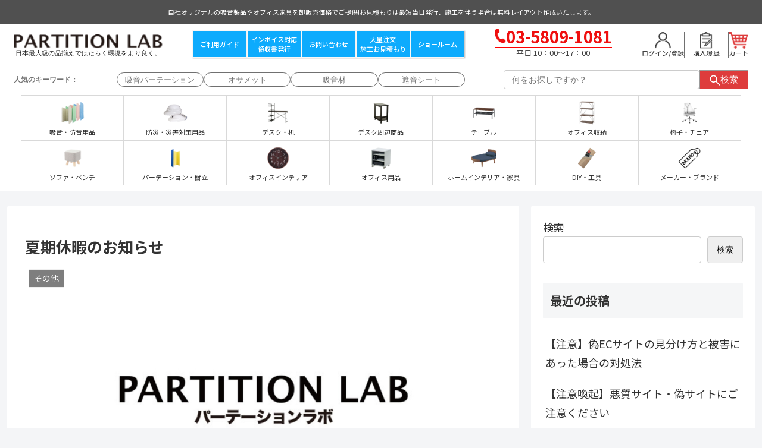

--- FILE ---
content_type: text/css
request_url: https://www.partition-lab.shop/wp-content/themes/cocoon-child-master/style.css?ver=6.9&fver=20250502025103
body_size: 11202
content:
@charset "UTF-8";

/*!
Theme Name: Cocoon Child
Description: Cocoon専用の子テーマ
Theme URI: https://wp-cocoon.com/
Author: わいひら
Author URI: https://nelog.jp/
Template:   cocoon-master
Version:    1.1.3
*/

/************************************
** 子テーマ用のスタイルを書く
************************************/
/*必要ならばここにコードを書く*/
@import url("https://fonts.googleapis.com/css2?family=Montserrat:ital,wght@0,100..900;1,100..900&family=Noto+Sans+JP:wght@100..900&family=Rubik:ital,wght@0,300..900;1,300..900&display=swap");

body {
  font-family: "Noto Sans JP", sans-serif;
}
a {
  outline: none;
  text-decoration: none;
  color: inherit;
}
a:hover {
  color: var(--primary-color);
}
ul, ol {
  list-style: none;
  padding: 0;
  margin: 0;
}
p {
  line-height: 1.4;
}

:root {
--primary-color: #254F88;
--red:#D80000;
  
  --main-color: #1a1a1a;
  --hover-color: #346BA7;
}


/*＝＝＝＝＝＝＝＝＝＝＝＝＝＝＝＝＝＝＝＝＝
ヘッダー 2024
＝＝＝＝＝＝＝＝＝＝＝＝＝＝＝＝＝＝＝＝＝*/
/*Cocoonデフォルトのヘッダーを非表示*/
#header-container {
  display: none;
}

.maincontainer {
  position: relative;
  max-width: 1400px;
  padding: 0 50px;
  margin: auto;
}
@media screen and (max-width: 1400px) {
  .maincontainer {
    padding: 0 1.785714285vw;
  }
}
@media screen and (max-width: 768px) {
  .maincontainer {
    padding: 0 2.53164557vw;
  }
}



/**//**//**/

.no-scroll {
   height: 100vh;
   overflow: hidden;
}
.originalHeader {
  line-height: 1;
  height: auto;
  font-size: 16px;
  width: 100%;
  background: #fff;
  padding-bottom: 10px;
  margin-bottom: 20px;
}
.header_toppart {
  width: 100%;
  height: 45px;
  background: #505050;
  font-weight: normal;
  font-size: 12px;
  text-align: center;
  color: #fff;
  line-height: 45px;
}
@media screen and (max-width: 1400px) {
  .header_toppart {
    height: 3.214285713vw;
    font-size: 0.8571428568vw;
    line-height: 3.214285713vw;
  }
}
@media screen and (max-width: 768px) {
  .header_toppart {
    height: 7.59493671vw;
    font-size: 2.53164557vw;
    line-height: initial;
  }
  .header_toppart span {
    display: block;
  }
}
.header_logopart {
  display: flex;
  align-items: flex-end;
  justify-content: space-between;
  width: 100%;
  height: 61px;
}
@media screen and (max-width: 1400px) {
  .header_logopart {
    height: 4.3571428554vw;
  }
}
.header_logopart .mainlogo {
  display: flex;
  align-items: center;
  justify-content: center;
  flex-direction: column;
  gap: 7px;
}
@media screen and (max-width: 1400px) {
  .header_logopart .mainlogo {
    gap: 0.5vw;
  }
}
.header_logopart .mainlogo img {
  width: 273.37px;
  height: 25.63px;
  display: block;
}
@media screen and (max-width: 1400px) {
  .header_logopart .mainlogo img {
    width: 19.526428563618vw;
    height: 1.830714284982vw;
  }
}
.header_logopart .mainlogo .logotxt {
  font-family: "Montserrat", sans-serif;
  font-weight: 500;
  font-size: 12px;
  text-align: center;
  color: #191919;
  letter-spacing: 0.01em;
}
@media screen and (max-width: 1400px) {
  .header_logopart .mainlogo .logotxt {
    font-size: 0.8571428568vw;
  }
}
.header_logopart ul {
  display: flex;
  align-items: center;
  justify-content: center;
  gap: 5px;
}
@media screen and (max-width: 1400px) {
  .header_logopart ul {
    gap: 0.357142857vw;
  }
}
@media screen and (max-width: 768px) {
  .header_logopart ul {
    display: none;
  }
}
.header_logopart ul li a {
  display: flex;
  align-items: center;
  justify-content: center;
  width: 100px;
  height: 50px;
  background: #0dabfd;
  border: 1px solid #f7f7f7;
  box-shadow: 1px 1px 2px rgba(0, 0, 0, 0.3);
  font-family: "Noto Sans JP", sans-serif;
  font-weight: 500;
  font-size: 12px;
  line-height: 18px;
  text-align: center;
  color: #fff;
}
@media screen and (max-width: 1400px) {
  .header_logopart ul li a {
    width: 7.14285714vw;
    height: 3.57142857vw;
    font-size: 0.8571428568vw;
    line-height: 1.2857142852vw;
  }
}
@media screen and (max-width: 768px) {
  .header_logopart .phonepart {
    display: none;
  }
}
.header_logopart .phonepart .phone_number {
  display: flex;
  align-items: center;
  border-bottom: 1px solid red;
}
.header_logopart .phonepart .phone_number img {
  display: block;
  width: 20.38px;
  height: 27.33px;
}
@media screen and (max-width: 1400px) {
  .header_logopart .phonepart .phone_number img {
    width: 1.455714285132vw;
    height: 1.952142856362vw;
  }
}
.header_logopart .phonepart .phone_number span {
  font-family: "Noto Sans JP", sans-serif;
  font-weight: bold;
  font-size: 30px;
  text-align: left;
  color: #ef0f0f;
  line-height: 40px;
}
@media screen and (max-width: 1400px) {
  .header_logopart .phonepart .phone_number span {
    font-size: 2.142857142vw;
    line-height: 2.857142856vw;
  }
}
.header_logopart .phonepart .date {
  font-family: "Noto Sans JP", sans-serif;
  font-weight: normal;
  font-size: 14px;
  text-align: center;
  color: #404040;
}
@media screen and (max-width: 1400px) {
  .header_logopart .phonepart .date {
    font-size: 0.9999999996vw;
  }
}
.header_logopart .functionpart {
  display: flex;
  align-items: center;
  justify-content: center;
  gap: 15.5px;
}
@media screen and (max-width: 1400px) {
  .header_logopart .functionpart {
    gap: 1.1071428567vw;
  }
}
@media screen and (max-width: 768px) {
  .header_logopart .functionpart {
    gap: 0.253164557vw;
  }
}
.header_logopart .functionpart .functionitem {
  display: flex;
  align-items: center;
  justify-content: center;
  flex-direction: column;
  gap: 4px;
  cursor: pointer;
}
@media screen and (max-width: 1400px) {
  .header_logopart .functionpart .functionitem {
    gap: 0.2857142856vw;
  }
}
.header_logopart .functionpart .functionitem img {
  width: auto;
  height: 30px;
  display: block;
  -o-object-fit: cover;
     object-fit: cover;
}
@media screen and (max-width: 1400px) {
  .header_logopart .functionpart .functionitem img {
    height: 2.142857142vw;
  }
}
.header_logopart .functionpart .functionitem .function_txt {
  font-weight: 500;
  font-size: 12px;
  text-align: center;
  color: #404040;
  letter-spacing: 0.01em;
}
@media screen and (max-width: 1400px) {
  .header_logopart .functionpart .functionitem .function_txt {
    font-size: 0.8571428568vw;
  }
}
.header_logopart .functionpart .history {
  padding: 0 15.5px;
  border-left: 1px solid #707070;
  border-right: 1px solid #707070;
}
@media screen and (max-width: 1400px) {
  .header_logopart .functionpart .history {
    padding: 0 1.1071428567vw;
  }
}
@media screen and (max-width: 768px) {
  .header_logopart .functionpart .card {
    display: none;
  }
}
.header_logopart .functionpart .hamburger_btn {
  display: none;
}
.header_searchpart {
  display: flex;
  align-items: center;
  justify-content: space-between;
  margin-top: 23.4px;
}
@media screen and (max-width: 1400px) {
  .header_searchpart {
    margin-top: 1.67142857076vw;
  }
}
.header_searchpart .key_txt {
  font-family: "Montserrat", sans-serif;
  font-weight: bold;
  font-size: 15px;
  text-align: left;
  color: #727272;
}
@media screen and (max-width: 1400px) {
  .header_searchpart .key_txt {
    font-size: 0.9285714282vw;
  }
}
@media screen and (max-width: 768px) {
  .header_searchpart .key_txt {
    display: none;
  }
}
.header_searchpart .keyword_list {
  display: flex;
  align-items: center;
  justify-content: center;
  gap: 5px;
}
@media screen and (max-width: 1400px) {
  .header_searchpart .keyword_list {
    gap: 0.357142857vw;
  }
}
@media screen and (max-width: 768px) {
  .header_searchpart .keyword_list {
    display: none;
  }
}
.header_searchpart .keyword_list .keyworditem {
  width: 160px;
  height: 26px;
  border-radius: 13px;
  background: transparent;
  border: 1px solid #707070;
  text-align: center;
  font-family: "Montserrat", sans-serif;
  font-weight: 500;
  font-size: 14px;
  color: #727272;
  line-height: 26px;
}

@media screen and (max-width: 1400px) {
  .header_searchpart .keyword_list .keyworditem {
    width: 11.428571424vw;
    height: 1.8571428564vw;
    border-radius: 0.9285714282vw;
    font-size: 0.9999999996vw;
    line-height: 1.8571428564vw;
  }
}
.header_searchpart .search {
  display: flex;
  align-items: center;
  justify-content: center;
}
.header_searchpart .search input {
  display: block;
  width: 360px;
  height: 35px;
  padding-left: 14.5px;
  font-family: "Montserrat", sans-serif;
  font-weight: 500;
  font-size: 15px;
  text-align: left;
  color: #727272;
  line-height: 35px;
  outline: none;
}
@media screen and (max-width: 1400px) {
  .header_searchpart .search input {
    width: 25.714285704vw;
    height: 2.499999999vw;
    padding-left: 1.0357142853vw;
    font-size: 1.071428571vw;
    line-height: 2.499999999vw;
  }
}
@media screen and (max-width: 768px) {
  .header_searchpart .search input {
    width: 85.063291152vw;
    height: 9.61012658372vw;
    font-size: 16px;
  }
}
.header_searchpart .search_btn {
  display: flex;
  align-items: center;
  justify-content: center;
  width: 90px;
  height: 35px;
  background: #de3c3c;
  border: 1px solid #9b9b9b;
  cursor: pointer;
}
@media screen and (max-width: 1400px) {
  .header_searchpart .search_btn {
    width: 6.428571426vw;
    height: 2.499999999vw;
  }
}
@media screen and (max-width: 768px) {
  .header_searchpart .search_btn {
    width: 9.61012658372vw;
    height: 9.61012658372vw;
  }
}
.header_searchpart .search_btn .material-symbols-outlined {
  font-size: 23px;
  line-height: 35px;
  color: white;
}
@media screen and (max-width: 1400px) {
  .header_searchpart .search_btn .material-symbols-outlined {
    font-size: 23px;
    line-height: 2.499999999vw;
  }
}
.header_searchpart .search_btn .btntxt {
  display: block;
  font-family: "Montserrat", sans-serif;
  font-weight: 500;
  font-size: 16px;
  text-align: center;
  color: #fff;
  line-height: 35px;
}
@media screen and (max-width: 1400px) {
  .header_searchpart .search_btn .btntxt {
    font-size: 1.1428571424vw;
    line-height: 2.499999999vw;
  }
}
@media screen and (max-width: 768px) {
  .header_searchpart .search_btn .btntxt {
    display: none;
  }
}
.header_category {
  position: relative;
  display: flex;
  align-items: center;
  justify-content: center;
  flex-wrap: wrap;
  row-gap: 12px;
  -moz-column-gap: 20px;
  column-gap: 6px;
  /* column-gap: 20px; */
  padding-bottom: 15px;
  margin-top: 12px;
  width: 100%;
}
@media screen and (max-width: 768px) {
  .header_category {
    display: none;
  }
}
.header_category .category_bigitem {
  height: 100%;
}
.header_category .category_bigitem:hover .categoryitem .category_name {
  text-decoration: underline;
}
.header_category .category_bigitem:hover .categoryitem .categoryitem_arrow {
  visibility: visible;
  opacity: 1;
}
.header_category .category_bigitem:hover .subcategory {
  visibility: visible;
  opacity: 1;
}
.header_category .category_bigitem .categoryitem {
  position: relative;
  display: flex;
  align-items: center;
  gap: 3px;
  width: 120px;
  height: 60px;
  background: #fff;
  border: 1px solid #d9d9d9;
  box-shadow: 1px 1px 3px rgba(0, 0, 0, 0.16);
  justify-content: flex-start;
  padding: 0 15px 0 3px;
  cursor: pointer;
}
.header_category .category_bigitem .categoryitem::before {
  content: "";
  display: block;
  position: absolute;
  top: calc(50% - 3px);
  right: 5%;
  width: 6px;
  height: 6px;
  border-top: 1.5px solid #7788bf;
  border-right: 1.5px solid #7788bf;
  transform: rotate(45deg);
}
.header_category .category_bigitem .categoryitem img {
  display: block;
  width: 30px;
  height: auto;
  /* height: 30px; */
}
.header_category .category_bigitem .categoryitem .category_name {
  font-family: "Montserrat", sans-serif;
  font-weight: 500;
  font-size: 10px;
  line-height: 14px;
  text-align: left;
  color: #404040;
}
.header_category .category_bigitem .categoryitem .material-symbols-outlined {
  display: block;
  color: #7788bf;
  font-size: 20px;
}
.header_category .category_bigitem .categoryitem_arrow {
  width: 0;
  height: 0;
  position: absolute;
  z-index: 5;
  border-left: 13px solid transparent;
  border-right: 13px solid transparent;
  border-bottom: 19px solid #254f88;
  top: 100%;
  left: 50%;
  transform: translateX(-50%);
  visibility: hidden;
  transition: 0.3s;
  opacity: 0;
}
.header_category .category_bigitem .categoryitem::after {
  content: "";
  position: absolute;
  width: 100%;
  background: transparent;
  top: 100%;
  left: 0;
  z-index: 1;
  height: 18px;
}
.header_category .category_bigitem .subcategory {
  position: absolute;
  left: 50%;
  z-index: 5;
  width: 95%;
  padding: 10px;
  background: #254f88;
  transform: translateY(17px) translateX(-50%);
  display: flex;
  align-items: center;
  justify-content: flex-start;
  gap: 5px;
  transition: 0.3s;
  visibility: hidden;
  opacity: 0;
}
@media screen and (max-width: 1400px) {
  .header_category .category_bigitem .subcategory {
    justify-content: space-between;
  }
}
.header_category .category_bigitem .subcategory_txt {
  display: block;
  font-weight: 500;
  font-size: 18px;
  line-height: 23px;
  text-align: left;
  color: #fff;
  width: 180px;
  text-wrap: nowrap;
}
.header_category .category_bigitem .subcategory_box {
  width: 1090px;
  height: auto;
  display: flex;
  flex-wrap: wrap;
  align-items: center;
  gap: 5px;
}
@media screen and (max-width: 1400px) {
  .header_category .category_bigitem .subcategory_box {
    width: 950px;
    -moz-column-gap: 20px;
         column-gap: 20px;
    row-gap: 10px;
  }
}
.header_category .category_bigitem .subcategory_box_item {
  display: flex;
  align-items: center;
  width: 214px;
  height: 50px;
  background: #fff;
  padding-left: 7px;
  gap: 10px;
}
@media screen and (max-width: 1400px) {
  .header_category .category_bigitem .subcategory_box_item {
    width: 190px;
  }
}
.header_category .category_bigitem .subcategory_box_item:hover .item_img img {
  transform: scale(1.1);
}
.header_category .category_bigitem .subcategory_box_item:hover .item_txt {
  text-decoration: underline;
}
.header_category .category_bigitem .subcategory_box_item .item_img {
  overflow: hidden;
  width: 42px;
  height: 42px;
}
.header_category .category_bigitem .subcategory_box_item .item_img img {
  -o-object-fit: cover;
     object-fit: cover;
  width: 100%;
  height: auto;
  transition: transform 0.3s;
}
.header_category .category_bigitem .subcategory_box_item .item_txt {
  font-family: "Montserrat", sans-serif;
  font-weight: 500;
  font-size: 12px;
  line-height: 14px;
  text-align: left;
  color: #404040;
}
.header_news {
  margin-top: 23px;
}
@media screen and (max-width: 1400px) {
  .header_news {
    margin-top: 1.6428571422vw;
  }
}
.header_news .news_item {
  display: flex;
  align-items: center;
  justify-content: center;
  margin-bottom: 4px;
  height: 40px;
  width: 100%;
  background: #d80000;
}
@media screen and (max-width: 1400px) {
  .header_news .news_item {
    margin-bottom: 0.2857142856vw;
    height: 2.857142856vw;
  }
}
@media screen and (max-width: 768px) {
  .header_news .news_item {
    height: 5.822784811vw;
  }
}
.header_news .news_item img {
  display: block;
  width: 22px;
  height: 25px;
}
@media screen and (max-width: 1400px) {
  .header_news .news_item img {
    width: 1.5714285708vw;
    height: 1.785714285vw;
  }
}
@media screen and (max-width: 768px) {
  .header_news .news_item img {
    width: 3.544303798vw;
    height: 3.797468355vw;
  }
}
.header_news .news_item span {
  display: block;
  font-weight: 500;
  font-size: 20px;
  line-height: 40px;
  text-align: center;
  color: #fff;
}
@media screen and (max-width: 1400px) {
  .header_news .news_item span {
    font-size: 1.428571428vw;
    line-height: 2.857142856vw;
  }
}
@media screen and (max-width: 768px) {
  .header_news .news_item span {
    font-size: 2.53164557vw;
    line-height: 5.822784811vw;
  }
}

@media screen and (max-width: 1000px) {
  .header_logopart {
    padding: 0.4285714284vw 0;
    height: auto;
  }
  .header_logopart .mainlogo img {
    width: 28.57142856vw;
    height: auto;
    -o-object-fit: cover;
       object-fit: cover;
    display: block;
  }
}
@media screen and (max-width: 1000px) and (max-width: 768px) {
  .header_logopart .mainlogo img {
    width: 198px;
    height: 18.56px;
  }
}
@media screen and (max-width: 1000px) {
  .header_logopart .mainlogo .logotxt {
    font-size: 9px;
  }
}

@media screen and (max-width: 1000px) {
  .header_logopart ul {
    display: none;
  }
  .originalHeader .phonepart {
    display: none;
  }
  .originalHeader .functionpart .functionitem img {
    height: 3.214285713vw;
    -o-object-fit: cover;
       object-fit: cover;
  }
}
@media screen and (max-width: 1000px) and (max-width: 768px) {
  .originalHeader .functionpart .functionitem img {
    height: 25.59px;
  }
}
@media screen and (max-width: 1000px) {
  .originalHeader .functionpart .functionitem .function_txt {
    font-size: 1.1428571424vw;
  }
}
@media screen and (max-width: 1000px) and (max-width: 768px) {
  .originalHeader .functionpart .functionitem .function_txt {
    font-size: 10px;
  }
}
@media screen and (max-width: 1000px) {
  .originalHeader .functionpart .card {
    display: none;
  }
  .originalHeader .functionpart .hamburger_btn {
    display: block;
  }
  .originalHeader .functionpart .hamburger_btn span {
    display: block;
    width: 33px;
    height: 3px;
    background: #404040;
    margin-bottom: 10px;
  }
}

@media screen and (max-width: 1000px) {
  .originalHeader .functionpart .hamburger_btn span:last-child {
    margin-bottom: 0;
  }
  .originalHeader .functionpart .history {
    border: none;
  }
}
@media screen and (max-width: 1000px) and (max-width: 768px) {
  .originalHeader .functionpart .history {
    padding: 0 0.8571428568vw 0 0.5714285712vw;
  }
}

/*ヘッダー ドロップダウンメニュー*/
.hd_dropdpwn {
  visibility: hidden;
  opacity: 0;
  position: absolute;
  left: 0;
  top: 77px;
  width: 100%;
  background: #FFF;
  border: 1px solid var(--primary-color);
  /*transform: translateY(17px) translateX(-50%);*/
  display: flex;
  align-items: baseline;
  justify-content: space-between;
  font-size: 13px;
  line-height: 1.2;
  padding: 20px 15px;
  z-index: 5;
  transition: 0.3s;
}
.header_category .category_bigitem:hover .hd_dropdpwn {
  visibility: visible;
  opacity: 1;
}
.hd_dropdpwn .dw_img_box {
  width: 180px;
}
.hd_dropdpwn .dw_img_box p {
  font-weight: 700;
  color: var(--primary-color);
}
.hd_dropdpwn .dw_cate_img {
  text-align: center;
}
.hd_dropdpwn .subcate_list {
  width: calc(100% - 220px);
  display: flex;
  flex-wrap: wrap;
  grid-row-gap: 15px;
}
.hd_dropdpwn .subcate_list li {
  width: calc(100%/4);
  position: relative;
  padding: 0 1.5em 0 1.2em;
}
@media screen and (max-width: 1400px){
  .hd_dropdpwn .subcate_list li {
    width: calc(100%/3);
  }
}
.hd_dropdpwn .subcate_list li::before {
  content: "";
  display: block;
  position: absolute;
  width: 0.6em;
  height: 0.6em;
  top: 0.27em;
  left: 0;
  border-top: 1px solid #707070;
  border-right: 1px solid #707070;
  transform: rotate(45deg);
}
/*スマホハンバーガーメニュー*/
.hd-sp{
  display: none;
position: fixed;
top: 30px;
  right: -100%;
  width: 100%;
z-index: 3;
transition: .4s;
}
.hd-sp.active {
right: 0;
overflow-y: auto;
    height: 100%;
}
.originalHeader #menu {
position: initial;
transform: initial;
}
.hd_contents{
background: white;
}
.hamburger_closebtn span{
    display:block;    
    width: 33px;
    height: 3px;
    background: #404040;
    margin-bottom: 10px;
}
.hamburger_closebtn span:nth-child(1){
    transform: translateY(6px) rotate(45deg);
}
.hamburger_closebtn span:nth-child(2){
    transform: translateY(-8px) rotate(-45deg);
    margin-bottom: 0px;
}
.txt_center {
    text-align: center;
}
.fc_flex {
    display: flex;
}
.font-bold {
  font-family: dnp-shuei-gothic-gin-std, sans-serif;
  font-weight: 600;
  font-style: normal;
}
.category_container {
    margin-top: 40px;
}
.category_container .category_box {
    margin-bottom: 40px;
}
.category_container .category_box:last-child {
    margin-bottom: 0;
}
.category_container .category_box .h3_font {
    font-size: 25px;
    margin-bottom: 10px;
    border-left: solid 5px var(--hover-color);
    padding: 10px 0 10px 20px;
    display: flex;
    align-items: center;
}
.category_container .category_box .h3_font span {
    font-size: 12px;
    margin-left: 1em;
    color: var(--hover-color);
}
.category_container .category_box .category_list {
    flex-wrap: wrap;
}
.category_container .category_box .category_list .category_item {
    width: 18%;
    margin: 0 2.5% 2.5% 0;
}
.category_container .category_box .category_list .category_item:nth-child(5n) {
    margin-right: 0;
}
.category_container .category_box .category_list .category_item .pict {
    margin-bottom: 10px;
}
.category_container .category_box .category_list .category_item .pict img {
    overflow: hidden;
    border: solid 3px transparent;
}
.category_container .category_box .category_list .category_item:hover .pict img {
    border: solid 3px var(--hover-color);
}
.cms_product_txt {
    font-size: 14px;
    letter-spacing: 0.2px;
}
@media (max-width: 1050px) {
/*スマホハンバーガーメニュー*/
    header .hd-sp {
        display: block;
    }
    .hd_contents {
        height: 100px;
        align-items: center;
        justify-content: center;
        padding: 0 2.7%;
        border-bottom: solid 1px #E5E5E5;
    }
    .hd_contents #menu_btn:before {
        content: "";
        width: 52px;
        height: 35px;
        background-image: url("https://lifestylelab.itembox.design/item/img/common/icon_menu.svg");
        background-repeat: no-repeat;
        background-size: cover;
        display: block;
    }
    .hd_contents #menu_btn.active:before {
        background-image: url("https://lifestylelab.itembox.design/item/img/common/icon_menu_active.svg");
    }
    .hd_contents .hd-logo {
        width: 35%;
        margin: 0 auto;
    }
    .hd_contents .hd_cart a:before {
        content: "";
        width: 52px;
        height: 35px;
        background-image: url("https://lifestylelab.itembox.design/item/img/common/icon_cart.svg");
        background-repeat: no-repeat;
        background-size: cover;
        display: block;
    }
    header #menu {
        width: 100%;
        height: calc(100% - 100px);
        background-color: #fff;
        position: fixed;
        top: 0;
        right: 0;
        z-index: 10;
        transform: translate(-100%);
        transition: all .5s;
        padding: 30px 2.7% 100px 2.7%;
        box-sizing: border-box;
        overflow-y: auto;
        -webkit-overflow-scrolling: touch;
    }
    header #menu.open {
        transform: translate(0);
    }
    header #menu .menu_box {
        margin-top: 3em;
    }
    header #menu .menu_box:first-child {
        margin-top: 0;
    }
    header #menu .top_menu {
        justify-content: space-between;
    }
    header #menu .top_menu .top_menu_item {
        width: 35%;
    }
    header #menu .top_menu .top_menu_item a:before {
        content: "";
        width: 45px;
        height: 45px;
        background-repeat: no-repeat;
        background-size: cover;
        display: block;
        margin: 0 auto 5px;
    }
    header #menu .top_menu .shinki a:before {
        background-image: url("https://lifestylelab.itembox.design/item/img/common/icon_hd_menu1_sp.svg");
    }
    header #menu .top_menu .login a:before {
        background-image: url("https://lifestylelab.itembox.design/item/img/common/icon_hd_menu2_sp.svg");
    }
    header #menu .top_menu .pay a:before {
        background-image: url("https://lifestylelab.itembox.design/item/img/common/icon_hd_menu3_sp.svg");
    }
    header #menu .menu_box .menu_tit {
        font-size: 25px;
    }
    header #menu .menu_box .nav_list_container {
        margin-top: 40px;
    }
    header #menu .menu_box .nav_list {
        font-size: 18px;
        padding: 10px;
        border-bottom: solid 1px #E5E5E5;
    }
    header #menu .menu_box .nav_list:first-child {
        border-top: solid 1px #E5E5E5;
    }
    header #menu .menu_box .search_box {
        margin-top: 15px;
    }
    header #menu .menu_box .search_box .searchbox {
        border: solid 1px #E5E5E5;
        border-radius: 3px;
        display: flex;
    }
    header #menu .menu_box .search_box .searchbox input[type="text"] {
        width: 100%;
        height: 43px;
        padding: 5px;
        font-size: 12px;
        border: none;
        box-sizing: border-box;
    }
    header #menu .menu_box .search_box .searchbox input[type="submit"] {
        width: 50px;
        height: 43px;
        padding: 0;
        text-indent: -9999px;
        border: none;
        cursor: pointer;
        display: block;
        overflow: hidden;
        background-image: url("https://lifestylelab.itembox.design/item/img/common/icon_search.svg");
        background-repeat: no-repeat;
        background-position: center;
        background-size: 50%;
        background-color: #fff;
    }
  
  .category_container .category_box .category_list .category_item {
      width: 48.5%;
  }
  .category_container .category_box .category_list .category_item:nth-child(5n) {
      margin: 0 2.5% 2.5% 0;
  }
  .category_container .category_box .category_list .category_item:nth-child(2n) {
      margin-right: 0;
  }
  .news_area {
        padding-left: 60px;
        padding-right: 60px;
    }
}
@media (max-width: 750px) {
/*****************************************************

    ヘッダー

*****************************************************/
    .hd_contents {
        height: 60px;
    }
    .hd_contents #menu_btn,
    .hd_contents .hd_cart a {
        font-size: 10px;
        display: block;
        position: relative;
        top: 2px;
    }
    .hd_contents #menu_btn:before,
    .hd_contents .hd_cart a:before {
        width: 35px;
        height: 25px;
    }
    header #menu {
        height: calc(100% - 60px);
    }
    header #menu .top_menu {
       /* padding: 0 20px;*/
    }
    header #menu .top_menu .top_menu_item a {
        font-size: 11px;
    }
    header #menu .top_menu .top_menu_item a:before {
        width: 30px;
        height: 30px;
    }
    header #menu .menu_box .menu_tit {
        font-size: 24px;
    }
    header #menu .menu_box .nav_list_container {
        margin-top: 20px;
    }
    header #menu .menu_box .nav_list {
        font-size: 14px;
    }
  .cms_product_txt {
        font-size: 12px;
    }
  
  .category_container {
        margin-top: 20px;
    }
    .category_container .category_box {
        margin-bottom: 20px;
    }
    .category_container .category_box .h3_font {
        font-size: 20px;
    }
    .category_container .category_box:last-child {
        margin-bottom: 0;
    }
}

/*****************************************************
    2025 ヘッダーカテゴリーナビ
*****************************************************/
.gnavCategoryArea {
  width: 100%;
  position: relative;
  margin-top: 10px;
}
@media screen and (max-width: 768px) {
  .gnavCategoryArea {
    display: none;
  }
}
.gnavCategoryList {
  display: flex;
  flex-wrap: wrap;
  justify-content: center;
  gap: 5px calc(2%/6);
}
.gnavCategoryGroup {
  width: 14%;
}
.gnavCategoryGroup .categoryLabel {
  font-size: 11px;
  display: flex;
  flex-wrap: wrap;
  align-items: center;
  justify-content: center;
  text-align: center;
  border: 1px solid #d9d9d9;
  height: 76px;
  padding: 0 3px;
  position: relative;
  cursor: pointer;
}
.gnavCategoryGroup .categoryLabel img {
  width: 42px;
}
.gnavCategoryGroup .categoryLabel span {
  display: block;
  width: 100%;
  margin: 5px 0 0;
}

.gnavCategoryList .subCateBox {
  display: none;
  position: relative;
  top: 8px;

  width: min(97vw,1300px);
  padding-bottom: 10px;
}
.gnavCategoryList .subCateBox:not(.opn) {
  /*height: 0;
  background: #FFF;*/
}
@media screen and (max-width: 1400px) {
  .gnavCategoryList .subCateBox {
    width: 95.3vw;
  }
}
@media screen and (max-width: 768px) {
  .gnavCategoryList .subCateBox {
    width: 94.9vw;
  }
}
.gnavCategoryList li.gnavCategoryGroup:nth-child(7n+1) .subCateBox {
  left: 0;
}
.gnavCategoryList li.gnavCategoryGroup:nth-child(7n+2) .subCateBox {
  left: -186px;
}
.gnavCategoryList li.gnavCategoryGroup:nth-child(7n+3) .subCateBox {
  left: -372px;
}
.gnavCategoryList li.gnavCategoryGroup:nth-child(7n+4) .subCateBox {
  left: -558px;
}
.gnavCategoryList li.gnavCategoryGroup:nth-child(7n+5) .subCateBox {
  left: -744px;
}
.gnavCategoryList li.gnavCategoryGroup:nth-child(7n+6) .subCateBox {
  left: -930px;
}
.gnavCategoryList li.gnavCategoryGroup:nth-child(7n+7) .subCateBox {
  left: -1116px;
}
@media screen and (max-width: 1400px) {
  .gnavCategoryList li.gnavCategoryGroup:nth-child(7n+2) .subCateBox {
    left: -13.68vw;
  }
  .gnavCategoryList li.gnavCategoryGroup:nth-child(7n+3) .subCateBox {
    left: -27.38vw;
  }
  .gnavCategoryList li.gnavCategoryGroup:nth-child(7n+4) .subCateBox {
    left: -41.04vw;
  }
  .gnavCategoryList li.gnavCategoryGroup:nth-child(7n+5) .subCateBox {
    left: -54.72vw;
  }
  .gnavCategoryList li.gnavCategoryGroup:nth-child(7n+6) .subCateBox {
    left: -68.4vw;
  }
  .gnavCategoryList li.gnavCategoryGroup:nth-child(7n+7) .subCateBox {
    left: -82.08vw;
  }
}
.gnavCategoryList .categoryLabel.opn::after {
  content: "";
  position: absolute;
  bottom: -10px;
  border-bottom: 10px solid #DCDCE3;
  border-left: 6px solid transparent;
  border-right: 6px solid transparent;
  left: calc(50% - 6px);
}
/*.gnavCategoryList li.gnavCategoryGroup:nth-child(1) .subCateBox::before {
  left: calc(7% - 6px);
}
.gnavCategoryList li.gnavCategoryGroup:nth-child(2) .subCateBox::before {
  left: calc(21.3% - 6px);
}*/

.gnavCategoryList .subCateBox > div {
  display: flex;
  flex-wrap: wrap;
  align-items: flex-start;
  justify-content: space-between;
  background: #DCDCE3;
  padding: 1px;
}
.gnavCategoryList .subCateBoxHd {
  width: 170px;
  display: flex;
  flex-wrap: wrap;
  justify-content: center;
  text-align: center;
  padding: 13px 0 0;
}
.gnavCategoryList .subCateBoxHd span {
  display: block;
  width: 100%;
  font-size: 12px;
  margin-bottom: 3px;
}
.gnavCategoryList .subCateBoxHd img {
  width: 76px;
}
.gnavCategoryList .subCateBox div > ul {
  width: calc(100% - 170px);
  display: flex;
  flex-wrap: wrap;
  /*gap: 3px calc(0.8%/3);*/
}
.gnavCategoryList .subCateBox div > ul > li {
  width: 25%;
  min-height: 54px;
  border: 1px solid #DCDCE3;
}
.gnavCategoryList .subCateBox div > ul > li a {
  display: flex;
  align-items: center;
  justify-content: flex-start;
  background: #FFF;
  height: 100%;
  font-size: 12px;
  padding: 3px 10px 3px 20px;
  position: relative;
}
.gnavCategoryList .subCateBox div > ul > li a::before {
  content: "";
  display: block;
  position: absolute;
  top: calc(50% - 3px);
  border-top: 1px solid var(--primary-color);
  border-right: 1px solid var(--primary-color);
  left: 5px;
  width: 6px;
  height: 6px;
  transform: rotate(45deg);
}

.drawerCategoryArea {
  width: 100%;
  margin-top: 10px;
}
.drawerCategoryList {
  border: 1px solid #d9d9d9;
}
.drawerCategoryList li.drawerCategoryGroup:not(:last-child) {
  border-bottom: 1px solid #d9d9d9;
}
.drawerCategoryGroup .categoryLabel {
  font-size: 14px;
  width: 100%;
  height: 50px;
  display: flex;
  flex-wrap: wrap;
  align-items: center;
  justify-content: flex-start;
  column-gap: 10px;
  text-align: center;
  padding: 0 10px;
  position: relative;
}
.drawerCategoryGroup .categoryLabel::after {
  content: "";
  position: absolute;
  display: block;
  width: 16px;
  height: 16px;
  background: url("../cocoon-master/images/arw-circle-blue.png") no-repeat center center / contain;
  top: calc(50% - 8px);
  right: 16px;
  transition: all 0.1s;
}
.drawerCategoryGroup .categoryLabel.opn::after {
  transform: rotate(180deg);
}
.drawerCategoryGroup .categoryLabel img {
  width: 40px;
}
.drawerCategoryGroup .categoryLabel span {

}

.drawerCategoryList .subCateBox {
  display: none;
}
.drawerCategoryList .subCateBox > div {
  
  
}
.drawerCategoryList .subCateBox div > ul {
  display: flex;
  flex-wrap: wrap;
  align-items: stretch;
  justify-content: space-between;
  background: #F7F7F7;
}
.drawerCategoryList .subCateBox div > ul > li {
  width: 50%;
  min-height: 46px;
  border-top: 1px solid #DCDCE3;
}
.drawerCategoryList .subCateBox div > ul > li:nth-child(odd) {
  border-right: 1px solid #DCDCE3;
}
.drawerCategoryList .subCateBox div > ul > li a {
  display: flex;
  align-items: center;
  justify-content: flex-start;
  height: 100%;
  font-size: 12px;
  padding: 3px 10px;
  position: relative;
}
.drawerCategoryList .subCateBox div > ul > li a::before {
  /*content: "";*/
  display: block;
  position: absolute;
  top: calc(50% - 3px);
  border-top: 1px solid var(--primary-color);
  border-right: 1px solid var(--primary-color);
  left: 5px;
  width: 6px;
  height: 6px;
  transform: rotate(45deg);
}

/*****************************************************
    フッター
*****************************************************/
/*Cocoonデフォルトの.footerを非表示*/
.footer {
  display: none;
}

.originalFooter {
  letter-spacing: 0.02em;
}
.ft_nav_menu {
  display: flex;
  flex-wrap: wrap;
  gap: 50px calc(8%/3);
  line-height: 1.2;
  margin: 20px 0 30px;
}
.ft_nav_menu .fs-pt-menu__item.fs-pt-menu__item--lv1 {
  width: 23%;
}
@media screen and (max-width: 1050px){
  .ft_nav_menu {
    gap: 50px calc(7%/2);
  }
  .ft_nav_menu .fs-pt-menu__item.fs-pt-menu__item--lv1 {
    width: 31%;
  }
}
@media screen and (max-width: 768px){
  .ft_nav_menu {
    gap: 30px 0;
  }
  .ft_nav_menu .fs-pt-menu__item.fs-pt-menu__item--lv1 {
    width: 100%;
  }
}
.ft_nav_menu .fs-pt-menu__heading.fs-pt-menu__heading--lv1 {
  display: block;
  font-size: 18px;
  font-weight: 700;
  color: var(--primary-color);
  margin-bottom: 15px;
}
.ft_nav_menu .fs-pt-menu__item.fs-pt-menu__item--lv2 {
  font-size: 14px;
  position: relative;
  padding-left: 1em;
}
.ft_nav_menu .fs-pt-menu__item.fs-pt-menu__item--lv2::before {
  content: "";
  display: block;
  position: absolute;
  width: 0.4em;
  height: 0.4em;
  top: 0.3em;
  left: 0;
  border-top: 1px solid #707070;
  border-right: 1px solid #707070;
  transform: rotate(45deg);
}
.ft_nav_menu .fs-pt-menu__submenu li:not(:last-child) {
  margin-bottom: 0.8em;
}
.ft_nav_menu .fs-pt-menu__item a {
  padding: 0;
  margin: 0;
}

/*****************************************************
    見出し
*****************************************************/

.ttl_style_1, .ttl_style_2 {
    font-size: clamp(17px,2.4vw,18px);
    font-weight: 500;
    line-height: 1.4;
    position: relative;
    text-transform: uppercase;
    padding: 16px 5px 16px min(60px,14%);
    overflow: hidden;
    /* white-space: pre; */
    margin: 0 0 1em;
}
.ttl_style_1 {
    color: var(--primary-color);
    background: #DCDCE3;
}
.ttl_style_2 {
    color: #FFF;
    background: var(--primary-color);
}
.ttl_style_1::before, .ttl_style_2::before {
    content: "";
    position: absolute;
    top: -13px;
    left: -5px;
    width: 43px;
    height: 100px;
    transform: rotate(15deg) translateX(-15%);
}
.ttl_style_1::before {
    background: var(--primary-color);
}
.ttl_style_2::before {
    background: #082A57;
}
.ttl_style_1 > span, .ttl_style_2 > span {
    position: relative;
    display: inline-block;
    padding-left: min(4vw,2em);
}
.ttl_style_1 > span::before, .ttl_style_2 > span::before {
    content: "/";
    position:absolute;
    top: 0;
    left: min(1.5vw,0.8em);
}
@media screen and (max-width: 1050px) {
  .ttl_style_1, .ttl_style_2 {
      padding: 12px 5px 12px 40px;
  }
  .ttl_style_1::before, .ttl_style_2::before {
      width: 36px;
  }
}


.originalFooter {
  position: relative;
  padding-bottom: 82px;
  margin-top: 100px;
  background: #FFF;
}
@media screen and (max-width: 1400px) {
  .originalFooter {
    padding-bottom: 5.8571428548vw;
    margin-top: 7.14285714vw;
  }
}
@media screen and (max-width: 768px) {
  .originalFooter {
    padding-bottom: 100px;
  }
}
.footer_freecontact {
  position: relative;
  width: 100%;
  height: 566px;
  background-image: url(https://lifestylelab.itembox.design/item/img/common/freecontact_pc.png?t=20240606160852);
  background-repeat: no-repeat;
  background-size: cover;
  background-position: center;
  padding-top: 67px;
}
@media screen and (max-width: 1400px) {
  .footer_freecontact {
    height: 40.4285714124vw;
    padding-top: 4.7857142838vw;
  }
}
@media screen and (max-width: 768px) {
  .footer_freecontact {
    background-image: url(https://lifestylelab.itembox.design/item/img/common/freecontact_sp.png?t=20240606160852);
    background-repeat: no-repeat;
    background-size: cover;
    height: 257px;
    padding-top: 20px;
  }
}
.footer_freecontact_title {
  font-weight: 500;
  font-size: 30px;
  text-align: center;
  color: #fff;
}
@media screen and (max-width: 1400px) {
  .footer_freecontact_title {
    font-size: 2.142857142vw;
  }
}
@media screen and (max-width: 768px) {
  .footer_freecontact_title {
    font-size: 13px;
  }
}
.footer_freecontact_txt {
  position: relative;
  font-family: "Montserrat", sans-serif;
  font-weight: 500;
  font-size: 22px;
  line-height: 38px;
  text-align: left;
  color: #fff;
  width: 897px;
  height: 295px;
  margin: auto;
  background: url(https://lifestylelab.itembox.design/item/img/common/freetxt.png?t=20240606160852) no-repeat;
  background-size: cover;
  padding-top: 80px;
  padding-left: 53px;
  margin-top: -20px;
}
@media screen and (max-width: 1400px) {
  .footer_freecontact_txt {
    font-size: 1.5714285708vw;
    line-height: 2.7142857132vw;
    width: 65vw;
    height: 21.071428563vw;
    padding-top: 5.714285712vw;
    padding-left: 3.7857142842vw;
    margin-top: -1.428571428vw;
  }
}
@media screen and (max-width: 768px) {
  .footer_freecontact_txt {
    width: 355.2px;
    height: 171.5px;
    background: url(https://lifestylelab.itembox.design/item/img/common/freetxt_sp.png?t=20240606160852) no-repeat;
    background-size: cover;
    font-size: 12px;
    line-height: 18px;
    padding-top: 24.5px;
    padding-left: 15px;
    margin-top: -8px;
  }
  .footer_freecontact_txt span {
    display: block;
  }
}
.footer_freecontact .hirumi {
  position: absolute;
  bottom: 0;
  right: calc(50% - 580px);
  width: 345px;
  height: 518px;
}
@media screen and (max-width: 1400px) {
  .footer_freecontact .hirumi {
    /*top: -2.928571428vw;*/
    right: 8.9999999964vw;
  }
}
@media screen and (max-width: 768px) {
  .footer_freecontact .hirumi {
    right: 0;
    /*top: 47px;*/
  }
}
.footer_freecontact .hirumi img {
  /*width: 345px;
  height: 518px;
  display: block;*/
}
@media screen and (max-width: 1400px) {
  .footer_freecontact .hirumi {
    width: 24.642857133vw;
    height: 36.9999999852vw;
  }
}
@media screen and (max-width: 768px) {
   .footer_freecontact .hirumi {
    width: 120px;
    height: 180px;
  }
  .footer_freecontact .hirumi img {
    -o-object-fit: cover;
       object-fit: cover;
  }
}
.footer_freecontact .hirumi .name {
  font-size: 10px;
  line-height: 12px;
  text-align: left;
  color: #fff;
  width: -moz-fit-content;
  width: fit-content;
  margin-top: -70px;
  margin-left: auto;
}
.footer_freecontact .hirumi .name span {
  display: block;
}
@media screen and (max-width: 1400px) {
  .footer_freecontact .hirumi .name {
    font-size: 0.714285714vw;
    line-height: 0.8571428568vw;
    margin-top: -4.999999998vw;
  }
}
@media screen and (max-width: 768px) {
  .footer_freecontact .hirumi .name {
    margin-top: -35px;
    margin-left: -75px;
    letter-spacing: 0.01em;
    font-size: 10px;
    line-height: 12px;
  }
  .footer_freecontact .hirumi .name span {
  display: inline;
}
}
.footer_freecontact_btnbox {
  position: relative;
  margin-top: 63px;
  display: flex;
  align-items: center;
  justify-content: center;
  gap: 30px;
}
@media screen and (max-width: 1400px) {
  .footer_freecontact_btnbox {
    margin-top: 4.4999999982vw;
    gap: 2.142857142vw;
  }
}
@media screen and (max-width: 768px) {
  .footer_freecontact_btnbox {
    flex-direction: column;
    gap: 15px;
    margin-top: 135px;
  }
}
.footer_freecontact_btnbox .btnitem {
  width: 204px;
  height: 60px;
  border-radius: 30px;
  background: linear-gradient(#ffba00 0%, #ff7f00 100%);
  filter: drop-shadow(3px 3px 6px rgba(0, 0, 0, 0.4));
  display: flex;
  align-items: center;
  justify-content: center;
  gap: 4px;
}
@media screen and (max-width: 1400px) {
  .footer_freecontact_btnbox .btnitem {
    width: 14.5714285656vw;
    height: 4.285714284vw;
    border-radius: 2.142857142vw;
    gap: 0.2857142856vw;
  }
}
@media screen and (max-width: 768px) {
  .footer_freecontact_btnbox .btnitem {
    width: 274px;
    height: 54px;
    border-radius: 7px;
  }
}
.footer_freecontact_btnbox .btnitem_txt {
  font-family: "Noto Sans JP", sans-serif;
  font-weight: bold;
  font-size: 16px;
  text-align: center;
  color: #fff;
}
@media screen and (max-width: 1400px) {
  .footer_freecontact_btnbox .btnitem_txt {
    font-size: 1.1428571424vw;
  }
}
@media screen and (max-width: 768px) {
  .footer_freecontact_btnbox .btnitem_txt {
    font-size: 21px;
  }
}
.footer_freecontact_btnbox .phone {
  flex-direction: column;
}
@media screen and (max-width: 768px) {
  .footer_freecontact_btnbox .phone {
    position: absolute;
    top: 140px;
    background: none;
    filter: none;
  }
}
.footer_freecontact_btnbox .phone_numberbox {
  display: flex;
  align-items: center;
  justify-content: center;
  gap: 4px;
}
@media screen and (max-width: 1400px) {
  .footer_freecontact_btnbox .phone_numberbox {
    gap: 0.2857142856vw;
  }
}

.footer_freecontact_btnbox .phone_numberbox img {
  width: 15.15px;
  height: 20.32px;
  display: block;
}
@media screen and (max-width: 1400px) {
  .footer_freecontact_btnbox .phone_numberbox img {
    width: 1.1071428567vw;
    height: 1.451428570848vw;
  }
}
@media screen and (max-width: 768px) {
  .footer_freecontact_btnbox .phone_numberbox img {
    width: 23.56px;
    height: 31.59px;
    filter: brightness(0);
  }
}
.footer_freecontact_btnbox .phone_numberbox .phone_number {
  font-family: "Rubik", sans-serif;
  font-weight: normal;
  font-size: 16px;
  text-align: left;
  color: #fff;
}
@media screen and (max-width: 1400px) {
  .footer_freecontact_btnbox .phone_numberbox .phone_number {
    font-size: 1.1428571424vw;
  }
}
@media screen and (max-width: 768px) {
  .footer_freecontact_btnbox .phone_numberbox .phone_number {
    font-size: 33px;
    color: #404040;
  }
}
.footer_freecontact_btnbox .phone_date {
  font-family: "Noto Sans JP", sans-serif;
  font-weight: 500;
  font-size: 10px;
  text-align: center;
  color: #fff;
}
@media screen and (max-width: 1400px) {
  .footer_freecontact_btnbox .phone_date {
    font-size: 0.714285714vw;
  }
}
@media screen and (max-width: 768px) {
  .footer_freecontact_btnbox .phone_date {
    font-size: 15px;
    color: #404040;
  }
}
.footer_freecontact_btnbox .faq img {
  display: block;
  width: 22px;
  height: 22px;
}
@media screen and (max-width: 1400px) {
  .footer_freecontact_btnbox .faq img {
    width: 1.5714285708vw;
    height: 1.5714285708vw;
  }
}
@media screen and (max-width: 768px) {
  .footer_freecontact_btnbox .faq img {
    width: 29.11px;
    height: 29.11px;
  }
}
.footer_freecontact_btnbox .quote img {
  display: block;
  width: 17.77px;
  height: 24px;
}
@media screen and (max-width: 1400px) {
  .footer_freecontact_btnbox .quote img {
    width: 1.269285713778vw;
    height: 1.7142857136vw;
  }
}
@media screen and (max-width: 768px) {
  .footer_freecontact_btnbox .quote img {
    width: 23.13px;
    height: 31.3px;
  }
}
.footer_partition {
  position: relative;
  margin-top: 120px;
}
@media screen and (max-width: 1400px) {
  .footer_partition {
    margin-top: 8vw;
  }
}
.footer_partition_title {
  font-size: 30px;
  font-weight: bold;
}
@media screen and (max-width: 1400px) {
  .footer_partition_title {
    font-size: 2.142857142vw;
  }
}
@media screen and (max-width: 768px) {
  .footer_partition_title {
    position: absolute;
    top: -292px;
    width: 100%;
    text-align: center;
    font-size: 40px;
    margin-left: -10px;
    color: #231815;
  }
}
.footer_partition_firstpart {
  margin-top: 44px;
  display: flex;
}
@media screen and (max-width: 1400px) {
  .footer_partition_firstpart {
    margin-top: 3.1428571416vw;
  }
}
@media screen and (max-width: 768px) {
  .footer_partition_firstpart {
    display: block;
    margin-top: 310px;
    padding: 0 15px;
  }
}
.footer_partition_firstpart .ordersite {
  position: relative;
  width: 400px;
}
@media screen and (max-width: 1400px) {
  .footer_partition_firstpart .ordersite {
    width: 32vw;
  }
}
@media screen and (max-width: 768px) {
  .footer_partition_firstpart .ordersite {
    width: 100%;
    padding-right: 0;
  }
}
.footer_partition_firstpart .ordersite_title {
  font-family: "Montserrat", sans-serif;
  font-weight: bold;
  font-size: 20px;
  text-align: left;
  color: #191919;
  margin-top: 14px;
}
@media screen and (max-width: 1400px) {
  .footer_partition_firstpart .ordersite_title {
    font-size: 1.428571428vw;
    margin-top: 0.9999999996vw;
  }
}
@media screen and (max-width: 768px) {
  .footer_partition_firstpart .ordersite_title {
    font-size: 15px;
  }
}
.footer_partition_firstpart .ordersite_txt {
  font-family: "Montserrat", sans-serif;
  font-weight: 500;
  font-size: 16px;
  text-align: left;
  color: #191919;
  line-height: 26px;
  margin-top: 14px;
}
@media screen and (max-width: 1400px) {
  .footer_partition_firstpart .ordersite_txt {
    font-size: 1.1vw;
    line-height: 1.6vw;
    margin-top: 0.9999999996vw;
  }
}
@media screen and (max-width: 768px) {
  .footer_partition_firstpart .ordersite_txt {
    font-size: 14px;
    line-height: 24px;
  }
}
.footer_partition_firstpart .ordersite::before {
  content: "";
  position: absolute;
  width: 0px;
  height: 214px;
  background: transparent;
  border: 1px solid #3d4598;
  display: block;
  top: 0;
  right: 0;
}
@media screen and (max-width: 1400px) {
  .footer_partition_firstpart .ordersite::before {
    height: 15.2857142796vw;
  }
}
@media screen and (max-width: 768px) {
  .footer_partition_firstpart .ordersite::before {
    display: none;
  }
}
.footer_partition_firstpart .information {
  position: relative;
  width: 475px;
  padding: 0 0 0 50px;
  background: none;
  border: none;
  margin: 0;
}
.information::before {
  content: none;
}
@media screen and (max-width: 1400px) {
  .footer_partition_firstpart .information {
    width: 35vw;
    padding-left: 5vw;
  }
}
@media screen and (max-width: 768px) {
  .footer_partition_firstpart .information {
    width: 100%;
    padding-left: 20px;
    margin-top: 54px;
  }
}
.footer_partition_firstpart .information_title {
  font-family: "Montserrat", sans-serif;
  font-weight: bold;
  font-size: 18px;
  text-align: left;
  color: #254f88;
  margin-top: 14px;
  text-indent: -20px;
}
@media screen and (max-width: 1400px) {
  .footer_partition_firstpart .information_title {
    font-size: 1.2857142852vw;
    margin-top: 0.9999999996vw;
    text-indent: -1.428571428vw;
  }
}
@media screen and (max-width: 768px) {
  .footer_partition_firstpart .information_title {
    font-size: 14px;
  }
}
.footer_partition_firstpart .information_itembox {
  display: flex;
  gap: 70px;
  margin-top: 14px;
}
@media screen and (max-width: 1400px) {
  .footer_partition_firstpart .information_itembox {
    gap: 4.999999998vw;
    margin-top: 0.9999999996vw;
  }
}
@media screen and (max-width: 768px) {
  .footer_partition_firstpart .information_itembox {
    gap: 30px;
    margin-top: 14px;
  }
}
.footer_partition_firstpart .information_itembox ul {
  list-style: disc;
}
.footer_partition_firstpart .information_itembox ul li {
  font-family: "Montserrat", sans-serif;
  font-weight: 500;
  font-size: 16px;
  text-align: left;
  color: #191919;
  line-height: 28px;
}
@media screen and (max-width: 1400px) {
  .footer_partition_firstpart .information_itembox ul li {
    font-size: 1.1vw;
    line-height: 1.8vw;
  }
}
@media screen and (max-width: 768px) {
  .footer_partition_firstpart .information_itembox ul li {
    font-size: 14px;
    line-height: 24px;
  }
}
.footer_partition_firstpart .information::after {
  content: "";
  position: absolute;
  width: 0px;
  height: 214px;
  background: transparent;
  border: 1px solid #254f88;
  display: block;
  top: 0;
  right: 0;
}
@media screen and (max-width: 1400px) {
  .footer_partition_firstpart .information::after {
    height: 15.2857142796vw;
  }
}
@media screen and (max-width: 768px) {
  .footer_partition_firstpart .information::after {
    display: none;
  }
}
.footer_partition_firstpart .group_service {
  padding-left: 50px;
}
@media screen and (max-width: 1400px) {
  .footer_partition_firstpart .group_service {
    padding-left: 7vw;
  }
}
@media screen and (max-width: 768px) {
  .footer_partition_firstpart .group_service {
    padding-left: 20px;
    margin-top: 26px;
  }
}
.footer_partition_firstpart .group_service ul {
  list-style: disc;
  margin-top: 14px;
}
@media screen and (max-width: 1400px) {
  .footer_partition_firstpart .group_service ul {
    margin-top: 0.99999999vw;
  }
}
.footer_partition_firstpart .group_service ul li {
  font-family: "Montserrat", sans-serif;
  font-weight: 500;
  font-size: 16px;
  text-align: left;
  color: #191919;
  line-height: 28px;
}
@media screen and (max-width: 1400px) {
  .footer_partition_firstpart .group_service ul li {
    font-size: 1.1vw;
    line-height: 1.8vw;
  }
}
@media screen and (max-width: 768px) {
  .footer_partition_firstpart .group_service ul li {
    font-size: 14px;
    line-height: 24px;
  }
}
.footer_partition_firstpart .group_service .service {
  margin-top: 38px;
}
@media screen and (max-width: 1400px) {
  .footer_partition_firstpart .group_service .service {
    margin-top: 2.7142857132vw;
  }
}
.footer_partition_content {
  margin-top: 80px;
}
@media screen and (max-width: 1400px) {
  .footer_partition_content {
    margin-top: 6vw;
  }
}
@media screen and (max-width: 768px) {
  .footer_partition_content {
    margin-top: 65px;
    padding: 0 15px;
  }
}
.footer_partition_content .content_title {
  font-family: "Montserrat", sans-serif;
  font-weight: bold;
  font-size: 20px;
  text-align: left;
  /*color: #3d4598;*/
  color: #254f88;
  line-height: 30px;
  border-bottom: 1px solid #254f88;
}
@media screen and (max-width: 1400px) {
  .footer_partition_content .content_title {
    font-size: 1.4285714vw;
    line-height: 2.142857142vw;
  }
}
@media screen and (max-width: 768px) {
  .footer_partition_content .content_title {
    font-size: 18px;
    line-height: 24px;
  }
}
.footer_partition_content .content_box {
  display: grid;
  grid-template-columns: 1fr 1fr;
  column-gap: 40px;
}
@media screen and (max-width: 768px) {
  .footer_partition_content .content_box {
    display: block;
  }
}
.footer_partition_content .content_subtitle {
  display: block;
  font-family: "Montserrat", sans-serif;
  font-weight: bold;
  font-size: 18px;
  text-align: left;
  /*color: #3d4598;*/
  color: #254f88;
  line-height: 20px;
  margin-top: 20px;
}
@media screen and (max-width: 1400px) {
  .footer_partition_content .content_subtitle {
    font-size: 1.2vw;
    line-height: 1.6vw;
    margin-top: 0.99999999vw;
  }
}
@media screen and (max-width: 768px) {
  .footer_partition_content .content_subtitle {
    margin-top: 17px;
    font-size: 15px;
    line-height: 28px;
  }
}
.footer_partition_content .return {
  margin-top: 44px;
}
@media screen and (max-width: 1400px) {
  .footer_partition_content .return {
    margin-top: 3.1428571vw;
  }
}
@media screen and (max-width: 768px) {
  .footer_partition_content .return {
    margin-top: 23px;
  }
}
.footer_partition_content .content_txt {
  font-family: "Montserrat", sans-serif;
  font-weight: 500;
  font-size: 17px;
  text-align: left;
  color: #191919;
  line-height: 24px;
  margin-top: 14px;
}
@media screen and (max-width: 1400px) {
  .footer_partition_content .content_txt {
    font-size: 1.1vw;
    line-height: 1.6vw;
    margin-top: 0.99999vw;
  }
}
@media screen and (max-width: 768px) {
  .footer_partition_content .content_txt {
    font-size: 14px;
    margin-top: 0;
    line-height: 20px;
  }
}
.footer_partition_content .content_txt span {
  display: block;
  font-size: 15px;
}
@media screen and (max-width: 1400px) {
  .footer_partition_content .content_txt span {
    font-size: 0.95vw;
  }
}
@media screen and (max-width: 768px) {
  .footer_partition_content .content_txt span {
    font-size: 13px;
    margin-bottom: 14px;
    line-height: 22px;
  }
}
.footer_copyright {
  font-family: "Montserrat", sans-serif;
  font-weight: 500;
  font-size: 14px;
  text-align: center;
  color: #191919;
  margin-top: 70px;
}
@media screen and (max-width: 1400px) {
  .footer_copyright {
    font-size: 0.999999vw;
    margin-top: 4.99999vw;
  }
}
@media screen and (max-width: 768px) {
  .footer_copyright {
    font-size: 10px;
  }
}
/*＝＝＝＝＝＝＝＝＝＝＝＝＝＝＝＝＝＝＝＝＝
    ブログ詳細ページ
＝＝＝＝＝＝＝＝＝＝＝＝＝＝＝＝＝＝＝＝＝*/
.entry-content a {
  text-decoration: underline;
}
.entry-content ul {
  list-style: disc;
  padding-left: 1.2em;
}

/*＝＝＝＝＝＝＝＝＝＝＝＝＝＝＝＝＝＝＝＝＝
よくある質問
＝＝＝＝＝＝＝＝＝＝＝＝＝＝＝＝＝＝＝＝＝*/
.faq-card-wrap {
  padding: 15px 1%;
  border-bottom: 1px solid #CCC;
}
.faq-card-title {
  display: flex;
  align-items: baseline;
  justify-content: space-between;
  font-size: 1em;
  line-height: 1.4;
}
.faq-card-title .leadingQ, .faq-title .leadingQ {
  color: #FFF;
  background: var(--primary-color);
  font-family: "Montserrat", sans-serif;
  font-weight: 500;
  width: 2em;
  height: 2em;
  display: flex;
  align-items: center;
  justify-content: center;
  border-radius: 1.8em;
}
.faq-card-title .leadingQ {
  font-size: 0.8em;
  transform: translateY(-0.2em);
}
.faq-card-title .leadingQ + span {
  width: calc(100% - 2em);
}

h1.faq-title {
  display: flex;
  align-items: baseline;
  justify-content: space-between;
  font-size: 1.3em;
  line-height: 1.4;
  border-bottom: 1px solid #CCC;
  padding-bottom: 0.5em;
  margin-bottom: 0.8em;
}
.faq-title .leadingQ {
  font-size: 0.7em;
  transform: translateY(-0.2em);
}
.faq-title .leadingQ + span {
  width: calc(100% - 2em);
}
.faq-content {
  display: flex;
  align-items: baseline;
  justify-content: space-between;
}
.faq-content .leadingA {
  color: var(--primary-color);
  background: #EEE;
  font-family: "Montserrat", sans-serif;
  font-size: 0.91em;
  font-weight: 500;
  width: 2em;
  height: 2em;
  display: flex;
  align-items: center;
  justify-content: center;
  border-radius: 1.8em;
}
.faq-content .faqAnswer {
  width: calc(100% - 2.6em);
}

/************************************
** レスポンシブデザイン用のメディアクエリ
************************************/
/*1023px以下*/
@media screen and (max-width: 1023px){
  /*必要ならばここにコードを書く*/
}

/*834px以下*/
@media screen and (max-width: 834px){
  /*必要ならばここにコードを書く*/
}

/*480px以下*/
@media screen and (max-width: 480px){
  /*必要ならばここにコードを書く*/
}


--- FILE ---
content_type: image/svg+xml
request_url: https://www.partition-lab.shop/wp-content/themes/cocoon-master/images/icon-search.svg
body_size: 683
content:
<svg xmlns="http://www.w3.org/2000/svg" xmlns:xlink="http://www.w3.org/1999/xlink" width="18" height="19" viewBox="0 0 18 19">
  <defs>
    <clipPath id="clip-path">
      <rect id="長方形_3" data-name="長方形 3" width="18" height="19" transform="translate(591 -236)" fill="none"/>
    </clipPath>
  </defs>
  <g id="マスクグループ_1" data-name="マスクグループ 1" transform="translate(-591 236)" clip-path="url(#clip-path)">
    <path id="合体_3" data-name="合体 3" d="M9.785,11.095q-.146.114-.3.218a6,6,0,0,1-6.8,0,6.15,6.15,0,0,1-1.643-1.67,6.2,6.2,0,0,1-.562-1.05,6.284,6.284,0,0,1,0-4.815,6.228,6.228,0,0,1,1.3-1.966,6.108,6.108,0,0,1,.9-.755,6,6,0,0,1,6.8,0,6.1,6.1,0,0,1,.9.755,6.2,6.2,0,0,1,1.659,3.127,6.362,6.362,0,0,1,0,2.493,6.209,6.209,0,0,1-.915,2.211q-.1.158-.22.309l6.16,6.173-1.133,1.135ZM5.178,1.7a4.475,4.475,0,0,0-.845.266A4.5,4.5,0,0,0,2.9,2.949a4.622,4.622,0,0,0-.55.677,4.591,4.591,0,0,0-.677,1.636,4.681,4.681,0,0,0,0,1.845,4.591,4.591,0,0,0,.677,1.636,4.622,4.622,0,0,0,.55.677,4.5,4.5,0,0,0,1.431.981,4.445,4.445,0,0,0,3.5,0,4.563,4.563,0,0,0,2.395-2.435,4.616,4.616,0,0,0,.263-.859,4.726,4.726,0,0,0,0-1.845,4.614,4.614,0,0,0-.678-1.636,4.534,4.534,0,0,0-1.98-1.658A4.465,4.465,0,0,0,5.178,1.7Z" transform="translate(591.5 -234.4)" fill="#fff"/>
  </g>
</svg>


--- FILE ---
content_type: image/svg+xml
request_url: https://lifestylelab.itembox.design/item/img/common/quote.svg
body_size: 488
content:
<svg id="Group_175" data-name="Group 175" xmlns="http://www.w3.org/2000/svg" width="17.767" height="24.038" viewBox="0 0 17.767 24.038">
  <g id="Group_173" data-name="Group 173" transform="translate(0 0)">
    <path id="Path_88" data-name="Path 88" d="M362.518,304.63H348.583a1.918,1.918,0,0,1-1.916-1.916V282.508a1.918,1.918,0,0,1,1.916-1.916h11.845a.523.523,0,0,1,0,1.045H348.583a.872.872,0,0,0-.871.871v20.206a.872.872,0,0,0,.871.871h13.935a.872.872,0,0,0,.871-.871V282.508a.872.872,0,0,0-.871-.871.523.523,0,0,1,0-1.045,1.918,1.918,0,0,1,1.916,1.916v20.206a1.918,1.918,0,0,1-1.916,1.916" transform="translate(-346.667 -280.592)" fill="#fff"/>
    <path id="Path_89" data-name="Path 89" d="M397.641,324.424h-9.755a1.221,1.221,0,0,1-1.219-1.219v-1.393a1.221,1.221,0,0,1,1.219-1.219h9.755a1.221,1.221,0,0,1,1.219,1.219V323.2a1.221,1.221,0,0,1-1.219,1.219m-9.755-2.787a.174.174,0,0,0-.174.174V323.2a.174.174,0,0,0,.174.174h9.755a.174.174,0,0,0,.174-.174v-1.393a.174.174,0,0,0-.174-.174Z" transform="translate(-383.88 -317.805)" fill="#fff"/>
    <path id="Path_90" data-name="Path 90" d="M389.14,401.867h-1.672a.8.8,0,0,1-.8-.8v-1.672a.8.8,0,0,1,.8-.8h1.672a.8.8,0,0,1,.8.8v1.672a.8.8,0,0,1-.8.8m-1.428-1.045H388.9v-1.184h-1.184Z" transform="translate(-383.88 -390.37)" fill="#fff"/>
    <path id="Path_91" data-name="Path 91" d="M389.14,467.867h-1.672a.8.8,0,0,1-.8-.8v-1.672a.8.8,0,0,1,.8-.8h1.672a.8.8,0,0,1,.8.8v1.672a.8.8,0,0,1-.8.8m-1.428-1.045H388.9v-1.184h-1.184Z" transform="translate(-383.88 -451.772)" fill="#fff"/>
    <path id="Path_92" data-name="Path 92" d="M389.14,533.867h-1.672a.8.8,0,0,1-.8-.8v-1.672a.8.8,0,0,1,.8-.8h1.672a.8.8,0,0,1,.8.8v1.672a.8.8,0,0,1-.8.8m-1.428-1.045H388.9v-1.184h-1.184Z" transform="translate(-383.88 -513.173)" fill="#fff"/>
    <path id="Path_93" data-name="Path 93" d="M453.139,401.867h-1.672a.8.8,0,0,1-.8-.8v-1.672a.8.8,0,0,1,.8-.8h1.672a.8.8,0,0,1,.8.8v1.672a.8.8,0,0,1-.8.8m-1.428-1.045H452.9v-1.184h-1.185Z" transform="translate(-443.42 -390.37)" fill="#fff"/>
    <path id="Path_94" data-name="Path 94" d="M453.139,467.867h-1.672a.8.8,0,0,1-.8-.8v-1.672a.8.8,0,0,1,.8-.8h1.672a.8.8,0,0,1,.8.8v1.672a.8.8,0,0,1-.8.8m-1.428-1.045H452.9v-1.184h-1.185Z" transform="translate(-443.42 -451.772)" fill="#fff"/>
    <path id="Path_95" data-name="Path 95" d="M453.139,533.867h-1.672a.8.8,0,0,1-.8-.8v-1.672a.8.8,0,0,1,.8-.8h1.672a.8.8,0,0,1,.8.8v1.672a.8.8,0,0,1-.8.8m-1.428-1.045H452.9v-1.184h-1.185Z" transform="translate(-443.42 -513.173)" fill="#fff"/>
    <path id="Path_96" data-name="Path 96" d="M517.14,401.867h-1.672a.8.8,0,0,1-.8-.8v-1.672a.8.8,0,0,1,.8-.8h1.672a.8.8,0,0,1,.8.8v1.672a.8.8,0,0,1-.8.8m-1.428-1.045H516.9v-1.184h-1.184Z" transform="translate(-502.962 -390.37)" fill="#fff"/>
    <path id="Path_97" data-name="Path 97" d="M517.14,467.867h-1.672a.8.8,0,0,1-.8-.8v-1.672a.8.8,0,0,1,.8-.8h1.672a.8.8,0,0,1,.8.8v1.672a.8.8,0,0,1-.8.8m-1.428-1.045H516.9v-1.184h-1.184Z" transform="translate(-502.962 -451.772)" fill="#fff"/>
    <path id="Path_98" data-name="Path 98" d="M517.14,533.867h-1.672a.8.8,0,0,1-.8-.8v-1.672a.8.8,0,0,1,.8-.8h1.672a.8.8,0,0,1,.8.8v1.672a.8.8,0,0,1-.8.8m-1.428-1.045H516.9v-1.184h-1.184Z" transform="translate(-502.962 -513.173)" fill="#fff"/>
  </g>
</svg>


--- FILE ---
content_type: image/svg+xml
request_url: https://lifestylelab.itembox.design/item/img/common/faq.svg
body_size: 403
content:
<svg id="Group_174" data-name="Group 174" xmlns="http://www.w3.org/2000/svg" xmlns:xlink="http://www.w3.org/1999/xlink" width="21.67" height="21.67" viewBox="0 0 21.67 21.67">
  <defs>
    <clipPath id="clip-path">
      <rect id="Rectangle_9" data-name="Rectangle 9" width="21.67" height="21.67" fill="none" stroke="#fff" stroke-width="1"/>
    </clipPath>
  </defs>
  <g id="Group_12" data-name="Group 12" transform="translate(0 0)">
    <g id="Group_9" data-name="Group 9" transform="translate(0)" clip-path="url(#clip-path)">
      <line id="Line_1" data-name="Line 1" x2="17.018" y2="9.818" transform="translate(0.216 9.454)" fill="none" stroke="#fff" stroke-linecap="round" stroke-linejoin="round" stroke-width="1"/>
      <line id="Line_2" data-name="Line 2" x1="10.16" y2="6.306" transform="translate(11.147 9.454)" fill="none" stroke="#fff" stroke-linecap="round" stroke-linejoin="round" stroke-width="1"/>
      <path id="Path_19" data-name="Path 19" d="M22.091,10.069V21A1.091,1.091,0,0,1,21,22.091H2.091A1.091,1.091,0,0,1,1,21V10.069a.728.728,0,0,1,.264-.56L11.545,1,21.827,9.509A.728.728,0,0,1,22.091,10.069Z" transform="translate(-0.784 -0.636)" fill="none" stroke="#fff" stroke-linejoin="round" stroke-width="1"/>
      <line id="Line_3" data-name="Line 3" x2="2.709" transform="translate(2.032 18.962)" fill="none" stroke="#fff" stroke-linejoin="round" stroke-width="1"/>
      <line id="Line_4" data-name="Line 4" x2="4.063" transform="translate(2.032 16.93)" fill="none" stroke="#fff" stroke-linejoin="round" stroke-width="1"/>
      <path id="Path_20" data-name="Path 20" d="M12,27.035V24H25.091v3.21" transform="translate(-7.784 -15.273)" fill="none" stroke="#fff" stroke-linejoin="round" stroke-width="1"/>
    </g>
  </g>
</svg>


--- FILE ---
content_type: image/svg+xml
request_url: https://lifestylelab.itembox.design/item/img/common/phone.svg
body_size: 664
content:
<svg xmlns="http://www.w3.org/2000/svg" width="16.156" height="21.301" viewBox="0 0 16.156 21.301">
  <g id="Group_26" data-name="Group 26" transform="translate(0.479 0.492)">
    <g id="Group_27" data-name="Group 27" transform="translate(0 0)">
      <path id="Path_102" data-name="Path 102" d="M12.313,14.372a1.4,1.4,0,0,0-1.518-.3l-1.634.743a1.015,1.015,0,0,1-1.023-.043A9.334,9.334,0,0,1,5.3,11.655,9.332,9.332,0,0,1,4.021,7.642,1.014,1.014,0,0,1,4.5,6.734l1.46-1.043a1.4,1.4,0,0,0,.5-1.465l-.642-3.01A1.356,1.356,0,0,0,4.738.049,3.189,3.189,0,0,0,2.23.615,4.75,4.75,0,0,0,.147,4.109c-.276,1.883-.432,4.874,2.122,9.3s5.222,5.785,6.991,6.487a4.749,4.749,0,0,0,4.067-.058,3.188,3.188,0,0,0,1.744-1.889,1.356,1.356,0,0,0-.474-1.514Z" transform="translate(0 0)" fill="none" stroke="#fff" stroke-width="1"/>
    </g>
  </g>
</svg>
